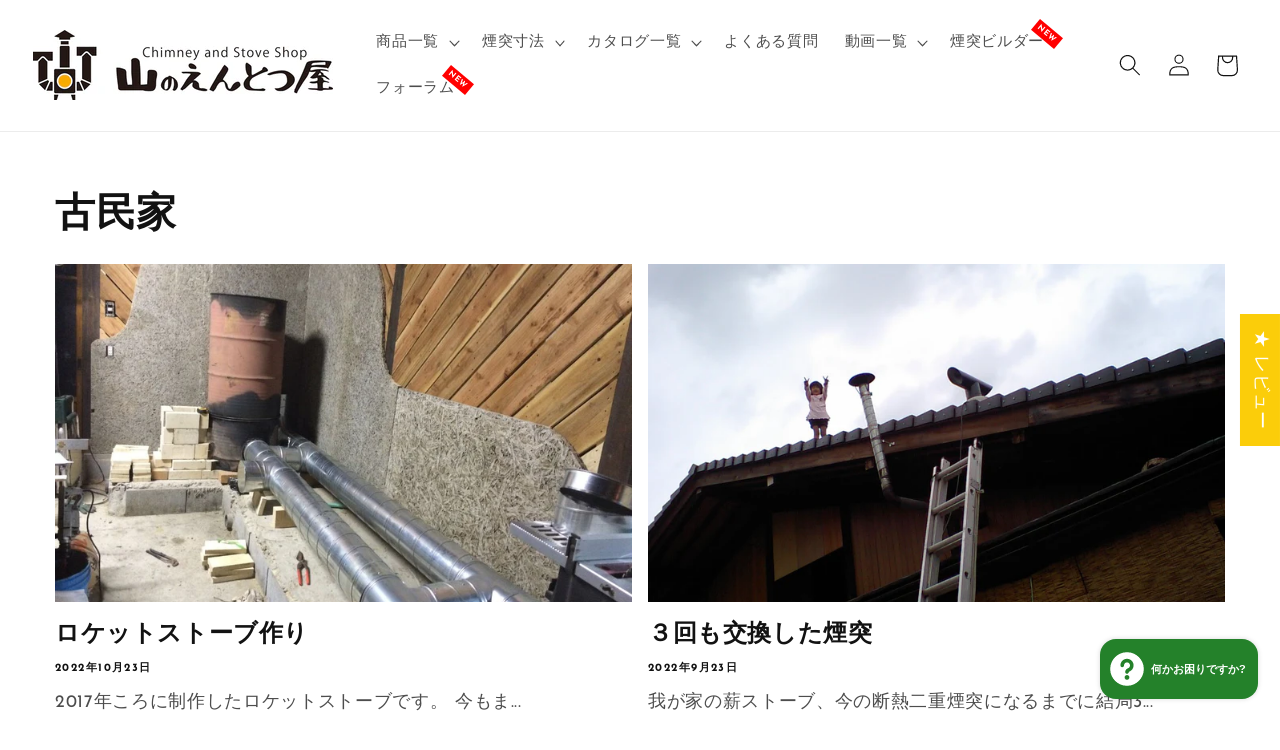

--- FILE ---
content_type: text/css
request_url: https://yamano-entotuya.com/cdn/shop/t/16/assets/section-main-blog.css?v=94217760973989691871726210545
body_size: -496
content:
.blog-articles{display:grid;grid-gap:1rem;column-gap:var(--grid-mobile-horizontal-spacing);row-gap:var(--grid-mobile-vertical-spacing)}.blog-articles .card-wrapper{width:100%}@media screen and (min-width: 750px){.blog-articles{grid-template-columns:1fr 1fr;column-gap:var(--grid-desktop-horizontal-spacing);row-gap:var(--grid-desktop-vertical-spacing)}.blog-articles--collage>*:nth-child(3n+1),.blog-articles--collage>*:nth-child(3n+2):last-child{grid-column:span 2;text-align:center}.blog-articles--collage>*:nth-child(3n+1) .card,.blog-articles--collage>*:nth-child(3n+2):last-child .card{text-align:center}.blog-articles--collage>*:nth-child(3n+1) .article-card__image--small .ratio:before,.blog-articles--collage>*:nth-child(3n+2):last-child .article-card__image--small .ratio:before{padding-bottom:22rem}.blog-articles--collage>*:nth-child(3n+1) .article-card__image--medium .ratio:before,.blog-articles--collage>*:nth-child(3n+2):last-child .article-card__image--medium .ratio:before{padding-bottom:44rem}.blog-articles--collage>*:nth-child(3n+1) .article-card__image--large .ratio:before,.blog-articles--collage>*:nth-child(3n+2):last-child .article-card__image--large .ratio:before{padding-bottom:66rem}}@media screen and (min-width: 990px){.blog-articles--collage>*:nth-child(3n+1) .article-card__image--small .ratio .ratio:before,.blog-articles--collage>*:nth-child(3n+2):last-child .article-card__image--small .ratio .ratio:before{padding-bottom:27.5rem}.blog-articles--collage>*:nth-child(3n+1) .article-card__image--medium .ratio:before,.blog-articles--collage>*:nth-child(3n+2):last-child .article-card__image--medium .ratio:before{padding-bottom:55rem}.blog-articles--collage>*:nth-child(3n+1) .article-card__image--large .ratio:before,.blog-articles--collage>*:nth-child(3n+2):last-child .article-card__image--large .ratio:before{padding-bottom:82.5rem}}
/*# sourceMappingURL=/cdn/shop/t/16/assets/section-main-blog.css.map?v=94217760973989691871726210545 */
